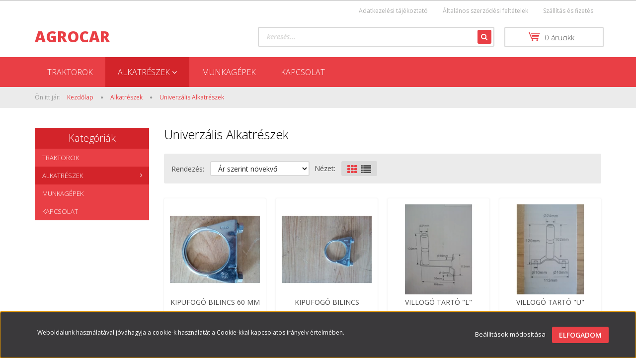

--- FILE ---
content_type: text/html; charset=UTF-8
request_url: https://www.agrocar.hu/alkatreszek
body_size: 12625
content:

<!DOCTYPE html>
<!--[if lt IE 7]>      <html class="no-js lt-ie10 lt-ie9 lt-ie8 lt-ie7" lang="hu" dir="ltr"> <![endif]-->
<!--[if IE 7]>         <html class="no-js lt-ie10 lt-ie9 lt-ie8" lang="hu" dir="ltr"> <![endif]-->
<!--[if IE 8]>         <html class="no-js lt-ie10 lt-ie9" lang="hu" dir="ltr"> <![endif]-->
<!--[if IE 9]>         <html class="no-js lt-ie10" lang="hu" dir="ltr"> <![endif]-->
<!--[if gt IE 10]><!--> <html class="no-js" lang="hu" dir="ltr"> <!--<![endif]-->
<head>
    <title>Univerzális Alkatrészek - agrocar</title>
    <meta charset="utf-8">
    <meta name="keywords" content="Univerzális Alkatrészek, Alkatrészek, agrocar, traktoralkatrész, mtz alkatrész">
    <meta name="description" content="agrocar, traktoralkatrész, mtz alkatrész">
    <meta name="robots" content="index, follow">
    <meta property="og:title" content="" />
    <meta property="og:description" content="" />
    <meta property="og:type" content="website" />
    <meta property="og:url" content="https://www.agrocar.hu/alkatreszek" />
    <meta property="og:image" content="https://www.agrocar.hu:443/custom/agrocar/image/cache/w1200h628/_8B3bIB3_IzLJMWEWn6dWFJdaIHd5d.jpg.webp?lastmod=0.1557401683" />
    <link href="https://agrocar.cdn.shoprenter.hu/custom/agrocar/image/data/product/favikon/UH4141.jpg?v=1570187583" rel="icon" />
    <link href="https://agrocar.cdn.shoprenter.hu/custom/agrocar/image/data/product/favikon/UH4141.jpg?v=1570187583" rel="apple-touch-icon" />
    <base href="https://www.agrocar.hu:443" />

    <meta name="viewport" content="width=device-width, initial-scale=1">
            <link href="https://www.agrocar.hu/alkatreszek-146/alkatreszek" rel="canonical">
    
            
            
            <link rel="stylesheet" href="https://agrocar.cdn.shoprenter.hu/web/compiled/css/fancybox2.css?v=1768402760" media="screen">
            <link rel="stylesheet" href="https://agrocar.cdn.shoprenter.hu/custom/agrocar/catalog/view/theme/rome2_red/style/1744806802.1549960271.0.0.css?v=null.1557401683" media="screen">
        <script>
        window.nonProductQuality = 80;
    </script>
    <script src="//ajax.googleapis.com/ajax/libs/jquery/1.10.2/jquery.min.js"></script>
    <script>window.jQuery || document.write('<script src="https://agrocar.cdn.shoprenter.hu/catalog/view/javascript/jquery/jquery-1.10.2.min.js?v=1484139539"><\/script>')</script>

        
    
            
        <script src="https://cdnjs.cloudflare.com/ajax/libs/loadCSS/2.1.0/loadCSS.min.js" integrity="sha256-PfuBYBreSv0el08vXRTkDhLawwSJicsqhPwaoFq/R7I=" crossorigin="anonymous"></script>
    <script>loadCSS('//maxcdn.bootstrapcdn.com/font-awesome/4.7.0/css/font-awesome.min.css');</script>
    <!-- Header JavaScript codes -->
            <script src="https://agrocar.cdn.shoprenter.hu/web/compiled/js/countdown.js?v=1768402759"></script>
                    <script src="https://agrocar.cdn.shoprenter.hu/web/compiled/js/legacy_newsletter.js?v=1768402759"></script>
                    <script src="https://agrocar.cdn.shoprenter.hu/web/compiled/js/base.js?v=1768402759"></script>
                    <script src="https://agrocar.cdn.shoprenter.hu/web/compiled/js/fancybox2.js?v=1768402759"></script>
                    <script src="https://agrocar.cdn.shoprenter.hu/web/compiled/js/before_starter2_head.js?v=1768402759"></script>
                    <script src="https://agrocar.cdn.shoprenter.hu/web/compiled/js/before_starter2_productpage.js?v=1768402759"></script>
                    <script src="https://agrocar.cdn.shoprenter.hu/web/compiled/js/base_bootstrap.js?v=1768402759"></script>
                    <script src="https://agrocar.cdn.shoprenter.hu/web/compiled/js/nanobar.js?v=1768402759"></script>
                    <!-- Header jQuery onLoad scripts -->
    <script>
        window.countdownFormat = '%D:%H:%M:%S';
        //<![CDATA[
        var BASEURL = 'https://www.agrocar.hu';
Currency = {"symbol_left":"","symbol_right":" Ft","decimal_place":0,"decimal_point":",","thousand_point":".","currency":"HUF","value":1};

        $(document).ready(function(){
        // DOM ready
            
                $('.fancybox').fancybox({
                    maxWidth: 820,
                    maxHeight: 650,
                    afterLoad: function(){
                        wrapCSS = $(this.element).data('fancybox-wrapcss');
                        if(wrapCSS){
                            $('.fancybox-wrap').addClass(wrapCSS);
                        }
                    },
                    helpers: {
                        thumbs: {
                            width: 50,
                            height: 50
                        }
                    }
                });
                $('.fancybox-inline').fancybox({
                    maxWidth: 820,
                    maxHeight: 650,
                    type:'inline'
                });
                

        // /DOM ready
        });
        $(window).load(function(){
        // OnLoad
            

        // /OnLoad
        });
        //]]>
    </script>
    
        <script src="https://agrocar.cdn.shoprenter.hu/web/compiled/js/vue/manifest.bundle.js?v=1768402756"></script>
<script>
    var ShopRenter = ShopRenter || {};
    ShopRenter.onCartUpdate = function (callable) {
        document.addEventListener('cartChanged', callable)
    };
    ShopRenter.onItemAdd = function (callable) {
        document.addEventListener('AddToCart', callable)
    };
    ShopRenter.onItemDelete = function (callable) {
        document.addEventListener('deleteCart', callable)
    };
    ShopRenter.onSearchResultViewed = function (callable) {
        document.addEventListener('AuroraSearchResultViewed', callable)
    };
    ShopRenter.onSubscribedForNewsletter = function (callable) {
        document.addEventListener('AuroraSubscribedForNewsletter', callable)
    };
    ShopRenter.onCheckoutInitiated = function (callable) {
        document.addEventListener('AuroraCheckoutInitiated', callable)
    };
    ShopRenter.onCheckoutShippingInfoAdded = function (callable) {
        document.addEventListener('AuroraCheckoutShippingInfoAdded', callable)
    };
    ShopRenter.onCheckoutPaymentInfoAdded = function (callable) {
        document.addEventListener('AuroraCheckoutPaymentInfoAdded', callable)
    };
    ShopRenter.onCheckoutOrderConfirmed = function (callable) {
        document.addEventListener('AuroraCheckoutOrderConfirmed', callable)
    };
    ShopRenter.onCheckoutOrderPaid = function (callable) {
        document.addEventListener('AuroraOrderPaid', callable)
    };
    ShopRenter.onCheckoutOrderPaidUnsuccessful = function (callable) {
        document.addEventListener('AuroraOrderPaidUnsuccessful', callable)
    };
    ShopRenter.onProductPageViewed = function (callable) {
        document.addEventListener('AuroraProductPageViewed', callable)
    };
    ShopRenter.onMarketingConsentChanged = function (callable) {
        document.addEventListener('AuroraMarketingConsentChanged', callable)
    };
    ShopRenter.onCustomerRegistered = function (callable) {
        document.addEventListener('AuroraCustomerRegistered', callable)
    };
    ShopRenter.onCustomerLoggedIn = function (callable) {
        document.addEventListener('AuroraCustomerLoggedIn', callable)
    };
    ShopRenter.onCustomerUpdated = function (callable) {
        document.addEventListener('AuroraCustomerUpdated', callable)
    };
    ShopRenter.onCartPageViewed = function (callable) {
        document.addEventListener('AuroraCartPageViewed', callable)
    };
    ShopRenter.customer = {"userId":0,"userClientIP":"18.223.101.58","userGroupId":8,"customerGroupTaxMode":"gross","customerGroupPriceMode":"net_tax_gross","email":"","phoneNumber":"","name":{"firstName":"","lastName":""}};
    ShopRenter.theme = {"name":"rome2_red","family":"rome2","parent":"bootstrap"};
    ShopRenter.shop = {"name":"agrocar","locale":"hu","currency":{"code":"HUF","rate":1},"domain":"agrocar.myshoprenter.hu"};
    ShopRenter.page = {"route":"product\/list","queryString":"alkatreszek"};

    ShopRenter.formSubmit = function (form, callback) {
        callback();
    };

    let loadedAsyncScriptCount = 0;
    function asyncScriptLoaded(position) {
        loadedAsyncScriptCount++;
        if (position === 'body') {
            if (document.querySelectorAll('.async-script-tag').length === loadedAsyncScriptCount) {
                if (/complete|interactive|loaded/.test(document.readyState)) {
                    document.dispatchEvent(new CustomEvent('asyncScriptsLoaded', {}));
                } else {
                    document.addEventListener('DOMContentLoaded', () => {
                        document.dispatchEvent(new CustomEvent('asyncScriptsLoaded', {}));
                    });
                }
            }
        }
    }
</script>


                    <script type="text/javascript" src="https://agrocar.cdn.shoprenter.hu/web/compiled/js/vue/customerEventDispatcher.bundle.js?v=1768402756"></script>




    
    
                
            
            <script>window.dataLayer=window.dataLayer||[];function gtag(){dataLayer.push(arguments)};var ShopRenter=ShopRenter||{};ShopRenter.config=ShopRenter.config||{};ShopRenter.config.googleConsentModeDefaultValue="denied";</script>                        <script type="text/javascript" src="https://agrocar.cdn.shoprenter.hu/web/compiled/js/vue/googleConsentMode.bundle.js?v=1768402756"></script>

            
            
            
            
            
    
</head>

<body id="body" class="bootstrap-body page-body product-list-body category-list-body list_page_body category_list_body body-pathway-top desktop-device-body body-pathway-top rome2_red-body" role="document">
            
    




            

<!-- cached -->    <div id="first-login-nanobar-button">
    <img src="https://agrocar.cdn.shoprenter.hu/catalog/view/theme/default/image/cog-settings-grey.svg?v=null.1557401683" class="sr-cog" alt="" width="24" height="24"/>
</div>
<div id="firstLogNanobar" class="Fixed aurora-nanobar aurora-nanobar-firstlogin">
    <div class="aurora-nanobar-container">
        <span id="nanoTextCookies" class="aurora-nanobar-text"
              style="font-size: 12px;">Weboldalunk használatával jóváhagyja a cookie-k használatát a Cookie-kkal kapcsolatos irányelv értelmében.
        </span>
        <div class="aurora-nanobar-buttons-wrapper nanobar-buttons">
            <a id ="aurora-nanobar-settings-button" href="">
                <span>Beállítások módosítása</span>
            </a>
            <a id="auroraNanobarCloseCookies" href="" class="button btn btn-primary aurora-nanobar-btn" data-button-save-text="Beállítások mentése">
                <span>Elfogadom</span>
            </a>
        </div>
        <div class="aurora-nanobar-cookies" style="display: none;">
            <div class="form-group">
                <label><input type="checkbox" name="required_cookies" id="required-cookies" disabled="disabled" checked="checked" /> Szükséges cookie-k</label>
                <div class="cookies-help-text">
                    Ezek a cookie-k segítenek abban, hogy a webáruház használható és működőképes legyen.
                </div>
            </div>
            <div class="form-group">
                <label>
                    <input type="checkbox" name="marketing_cookies" id="marketing-cookies"
                             checked />
                    Marketing cookie-k
                </label>
                <div class="cookies-help-text">
                    Ezeket a cookie-k segítenek abban, hogy az Ön érdeklődési körének megfelelő reklámokat és termékeket jelenítsük meg a webáruházban.
                </div>
            </div>
        </div>
    </div>
</div>

<script>

    (function ($) {
        $(document).ready(function () {
            new AuroraNanobar.FirstLogNanobarCheckbox(jQuery('#firstLogNanobar'), 'bottom');
        });
    })(jQuery);

</script>
<!-- /cached -->
<!-- cached --><div id="freeShippingNanobar" class="Fixed aurora-nanobar aurora-nanobar-freeshipping">
    <div class="aurora-nanobar-container">
        <span id="auroraNanobarClose" class="aurora-nanobar-close-x"><i class="fa fa-times sr-icon-times"></i></span>
        <span id="nanoText" class="aurora-nanobar-text"></span>
    </div>
</div>

<script>$(document).ready(function(){document.nanobarInstance=new AuroraNanobar.FreeShippingNanobar($('#freeShippingNanobar'),'bottom','500','','1');});</script><!-- /cached -->
    
                <!-- cached -->














<script>
    loadCSS('catalog/view/javascript/jquery/jquery-mmenu/dist/css/jquery.mmenu.all.css');
</script>
<script src="https://agrocar.cdn.shoprenter.hu/catalog/view/javascript/jquery/jquery-mmenu/dist/js/jquery.mmenu.all.min.js?v=1484139539"></script>
<script src="https://agrocar.cdn.shoprenter.hu/catalog/view/javascript/jquery/product_count_in_cart.js?v=1530610005"></script>

<script>
    $(document).ready(function(){$('#menu-nav').mmenu({navbar:{title:'Menü'},extensions:["theme-dark","border-full"],offCanvas:{position:"left",zposition:"back"},counters:true});function setLanguagesMobile(type){$('.'+type+'-change-mobile').click(function(e){e.preventDefault();$('#'+type+'_value_mobile').attr('value',$(this).data('value'));$('#mobile_'+type+'_form').submit();});}
setLanguagesMobile('language');setLanguagesMobile('currency');});</script>

<form action="index.php" method="post" enctype="multipart/form-data" id="mobile_currency_form">
    <input id="currency_value_mobile" type="hidden" value="" name="currency_id"/>
</form>

<form action="index.php" method="post" enctype="multipart/form-data" id="mobile_language_form">
    <input id="language_value_mobile" type="hidden" value="" name="language_code"/>
</form>


<div id="menu-nav">
    <ul>
        <li class="mm-title mm-group-title text-center"><span><i class="fa fa-tags sr-icon-tags"></i> Kategóriák</span></li>

<li>
    <a href="https://www.agrocar.hu/traktorok">            <h3 class="category-list-link-text">Traktorok</h3>
        </a>
    </li><li>
    <a href="https://www.agrocar.hu/alkatreszek-146">            <h3 class="category-list-link-text">Alkatrészek</h3>
        </a>
            <ul><li>
    <a href="https://www.agrocar.hu/alkatreszek-146/steyr-case-new-holland-147">            Steyr Case New Holland
        </a>
    </li><li>
    <a href="https://www.agrocar.hu/alkatreszek-146/belarus-alkatreszek-145">            Belarus Alkatrészek
        </a>
    </li><li>
    <a href="https://www.agrocar.hu/alkatreszek-146/alkatreszek">            Univerzális Alkatrészek
        </a>
    </li><li>
    <a href="https://www.agrocar.hu/alkatreszek-146/hattat-alkatreszek-144">            Hattat alkatrészek
        </a>
    </li></ul>
    </li><li>
    <a href="https://www.agrocar.hu/munkagepek">            <h3 class="category-list-link-text">Munkagépek</h3>
        </a>
    </li><li>
    <a href="https://www.agrocar.hu/kapcsolat">            <h3 class="category-list-link-text">Kapcsolat</h3>
        </a>
    </li>

<li class="mm-title mm-group-title text-center"><span><i class="fa fa-list-alt sr-icon-list"></i> Menüpontok</span></li>

<li class="informations-mobile-menu-item">
    <a href="https://www.agrocar.hu/adatvedelmi_nyilatkozat_3" target="_self">Adatkezelési tájékoztató</a>
    </li>
<li class="informations-mobile-menu-item">
    <a href="https://www.agrocar.hu/altalanos-szerzodesi-feltetelek" target="_self">Általános szerződési feltételek</a>
    </li>
<li class="informations-mobile-menu-item">
    <a href="https://www.agrocar.hu/szallitas_6" target="_self">Szállítás és fizetés</a>
    </li>






    </ul>
</div>

<div id="mobile-nav"
     class="responsive-menu Fixed hidden-print mobile-menu-orientation-left">
        <a class="mobile-headers mobile-content-header" href="#menu-nav">
        <i class="fa fa-bars sr-icon-hamburger-menu mobile-headers-icon"></i>
        <span class="mobile-headers-title">Menü</span>
    </a>
    <div class="mobile-headers mobile-logo">
                <a class="mobile-logo-link" href="/"> AGROCAR</a>
            </div>
    <a class="mobile-headers mobile-search-link search-popup-btn" data-toggle="collapse" data-target="#search">
        <i class="fa fa-search sr-icon-search mobile-headers-icon"></i>
    </a>
            <a class="mobile-headers mobile-cart-link" data-toggle="collapse" data-target="#module_cart">
            <i class="icon-sr-cart icon-sr-cart-7 mobile-headers-icon"></i>
            <div class="mobile-cart-product-count mobile-cart-empty hidden-md">
            </div>
        </a>
    </div>
<!-- /cached -->
<!-- page-wrap -->
<div class="page-wrap">


    <div id="SR_scrollTop"></div>

    <!-- header -->
    <header class="desktop-logo-hidden">
                    <nav class="navbar header-navbar hidden-xs hidden-sm">
                <div class="container">
                                            
                        
                                        <div class="header-topmenu">
                        <div id="topmenu-nav">
                            <!-- cached -->    <ul class="nav navbar-nav headermenu-list" role="menu">
                    <li>
                <a href="https://www.agrocar.hu/adatvedelmi_nyilatkozat_3"
                   target="_self"
                                        title="Adatkezelési tájékoztató">
                    Adatkezelési tájékoztató
                </a>
                            </li>
                    <li>
                <a href="https://www.agrocar.hu/altalanos-szerzodesi-feltetelek"
                   target="_self"
                                        title="Általános szerződési feltételek">
                    Általános szerződési feltételek
                </a>
                            </li>
                    <li>
                <a href="https://www.agrocar.hu/szallitas_6"
                   target="_self"
                                        title="Szállítás és fizetés">
                    Szállítás és fizetés
                </a>
                            </li>
            </ul>
    <!-- /cached -->
                            
                        </div>
                    </div>
                </div>
            </nav>
            <div class="header-middle">
                <div class="container header-container">
                    <div class="header-middle-row">
                        <div class="header-middle-left">
                            <!-- cached --><div id="logo" class="module content-module header-position logo-module logo-text hide-top">
            <a href="/"> AGROCAR</a>
        </div><!-- /cached -->
                        </div>
                        <div class="header-middle-right">
                            <div class="row header-middle-right-row">
                                                                                                
                                                                
                                                                <div class="header-col header-col-cart">
                                    <hx:include src="/_fragment?_path=_format%3Dhtml%26_locale%3Den%26_controller%3Dmodule%252Fcart&amp;_hash=m3BoL%2FnEZa%2FTG1Tb2hEXctOpYTHl2CzECQTi4zxQsqg%3D"></hx:include>
                                </div>
                                                                                                    <div class="col-md-7 header-col header-col-search">
                                            <div id="search" class="mm-fixed-top search-module">
    <div class="form-group">
        <div class="row module-search-row">
                                                    <div class="col-md-12 header-col col-search-input">
                                    <div class="input-group">
                    <input class="form-control disableAutocomplete" type="text" placeholder="keresés..." value=""
                           id="filter_keyword" 
                           onclick="this.value=(this.value==this.defaultValue)?'':this.value;"/>

                <span class="input-group-btn">
                    <button id="search_btn" onclick="moduleSearch();" class="btn btn-sm"><i class="fa fa-search sr-icon-search"></i></button>
                </span>
                </div>
            
                </div>
            
        </div>
    </div>
    <input type="hidden" id="filter_description"
            value="0"/><input type="hidden" id="search_shopname"
            value="agrocar"/>
    <div id="results" class="search-results"></div>
</div>


                                    </div>
                                                            </div>
                        </div>
                        <div class="clearfix"></div>
                    </div>
                </div>
            </div>
            <div class="header-categories-wrapper sticky-head hidden-xs hidden-sm"><div class="container header-categories">


                    
            <div id="module_category_wrapper" class="module-category-wrapper">
        <div id="category" class="module content-module header-position hide-top category-module hidden-xs hidden-sm" >
                <div class="module-head">
                        <h3 class="module-head-title">Kategóriák / Termékek</h3>
            </div>
                <div class="module-body">
                        <div id="category-nav">
            


<ul class="category category_menu sf-menu sf-horizontal builded">
    <li id="cat_138" class="item category-list module-list even">
    <a href="https://www.agrocar.hu/traktorok" class="category-list-link module-list-link">
                    <h3 class="category-list-link-text">Traktorok</h3>
        </a>
    </li><li id="cat_146" class="item category-list module-list selected parent odd">
    <a href="https://www.agrocar.hu/alkatreszek-146" class="category-list-link module-list-link">
                    <h3 class="category-list-link-text">Alkatrészek</h3>
        </a>
            <ul class="children"><li id="cat_147" class="item category-list module-list even">
    <a href="https://www.agrocar.hu/alkatreszek-146/steyr-case-new-holland-147" class="category-list-link module-list-link">
                Steyr Case New Holland
        </a>
    </li><li id="cat_145" class="item category-list module-list odd">
    <a href="https://www.agrocar.hu/alkatreszek-146/belarus-alkatreszek-145" class="category-list-link module-list-link">
                Belarus Alkatrészek
        </a>
    </li><li id="cat_141" class="item category-list module-list selected even">
    <a href="https://www.agrocar.hu/alkatreszek-146/alkatreszek" class="category-list-link module-list-link">
                <b>Univerzális Alkatrészek</b>
        </a>
    </li><li id="cat_144" class="item category-list module-list odd">
    <a href="https://www.agrocar.hu/alkatreszek-146/hattat-alkatreszek-144" class="category-list-link module-list-link">
                Hattat alkatrészek
        </a>
    </li></ul>
    </li><li id="cat_139" class="item category-list module-list even">
    <a href="https://www.agrocar.hu/munkagepek" class="category-list-link module-list-link">
                    <h3 class="category-list-link-text">Munkagépek</h3>
        </a>
    </li><li id="cat_142" class="item category-list module-list odd">
    <a href="https://www.agrocar.hu/kapcsolat" class="category-list-link module-list-link">
                    <h3 class="category-list-link-text">Kapcsolat</h3>
        </a>
    </li>
</ul>

<script>$(function(){$("ul.category").superfish({animation:{height:"show"},popUpSelector:"ul.category,ul.children",delay:500,speed:"normal",cssArrows:true,hoverClass:"sfHover"});});</script>            <div class="clearfix"></div>
        </div>
            </div>
                                </div>
                </div>
    </div></div>
            </header>
    <!-- /header -->

    
    
    
            <!-- pathway -->
        <section class="pathway-container">
            <div class="container">
                                <div itemscope itemtype="http://schema.org/BreadcrumbList">
            <span id="home" class="pw-item pw-item-home">Ön itt jár:</span>
                            <span class="pw-item pw-sep pw-sep-first">
                    <span></span>
                </span>
                <span class="pw-item" itemprop="itemListElement" itemscope itemtype="http://schema.org/ListItem">
                                            <a class="pw-link" itemprop="item" href="https://www.agrocar.hu">
                            <span itemprop="name">Kezdőlap</span>
                        </a>
                        <meta itemprop="position" content="1" />
                                    </span>
                            <span class="pw-item pw-sep">
                    <span> > </span>
                </span>
                <span class="pw-item" itemprop="itemListElement" itemscope itemtype="http://schema.org/ListItem">
                                            <a class="pw-link" itemprop="item" href="https://www.agrocar.hu/alkatreszek-146">
                            <span itemprop="name">Alkatrészek</span>
                        </a>
                        <meta itemprop="position" content="2" />
                                    </span>
                            <span class="pw-item pw-sep">
                    <span> > </span>
                </span>
                <span class="pw-item pw-item-last" itemprop="itemListElement" itemscope itemtype="http://schema.org/ListItem">
                                            <h2 class="pw-item-last-h">
                                            <a class="pw-link" itemprop="item" href="https://www.agrocar.hu/alkatreszek-146/alkatreszek">
                            <span itemprop="name">Univerzális Alkatrészek</span>
                        </a>
                        <meta itemprop="position" content="3" />
                                            </h2>
                                    </span>
                    </div>
    
            </div>
        </section>
        <!-- /pathway -->
    



    <!-- main -->
    <main>
        <div id="mobile-filter-position"></div>

    
                
    <!-- .container -->
    <div class="container">
        <!-- .row -->
        <div class="row main-row">
            <section class="col-md-9 col-sm-12 col-xs-12 column-content two-column-content column-content-right">
                
                <div id="content" class="list_page category_list" >
                        <div class="top page-head">
        <div class="center page-head-center">
            <h1 class="page-head-center-title">Univerzális Alkatrészek</h1>
        </div>
    </div>
    <div class="middle">

                
        
        <!-- Category Custom HTML -->
                <!-- Category Custom HTML -->

        <!-- Position Browse Top -->
        
        <!-- /Position Browse Top -->

        
            <!-- Product Sortbar -->
            <div class="product-sortbar product-sortbar-top">
                <div class="product-sortbar-inner">
                    <div class="pagination"><div class="links">
    </div>

</div>
                    <div class="sort">
                        <span class="sort-text">Rendezés:</span>
                        <select class="form-control" name="sort" onchange="location = this.value">
                                                                                    <option value="https://www.agrocar.hu/alkatreszek-146/alkatreszek?sort=p.sort_order&amp;order=ASC&amp;page=1" >Alapértelmezett</option>
                                                                                    <option value="https://www.agrocar.hu/alkatreszek-146/alkatreszek?sort=pd.name&amp;order=ASC&amp;page=1" >Név, A - Z</option>
                                                                                    <option value="https://www.agrocar.hu/alkatreszek-146/alkatreszek?sort=pd.name&amp;order=DESC&amp;page=1" >Név, Z - A</option>
                                                                                    <option value="https://www.agrocar.hu/alkatreszek-146/alkatreszek?sort=m.name&amp;order=ASC&amp;page=1" >Gyártó, A - Z</option>
                                                                                    <option value="https://www.agrocar.hu/alkatreszek-146/alkatreszek?sort=m.name&amp;order=DESC&amp;page=1" >Gyártó, Z - A</option>
                                                                                    <option value="https://www.agrocar.hu/alkatreszek-146/alkatreszek?sort=p.price&amp;order=ASC&amp;page=1" selected="selected">Ár szerint növekvő</option>
                                                                                    <option value="https://www.agrocar.hu/alkatreszek-146/alkatreszek?sort=p.price&amp;order=DESC&amp;page=1" >Ár szerint csökkenő</option>
                                                                                    <option value="https://www.agrocar.hu/alkatreszek-146/alkatreszek?sort=rating&amp;order=DESC&amp;page=1" >Értékelés, legjobb</option>
                                                                                    <option value="https://www.agrocar.hu/alkatreszek-146/alkatreszek?sort=p.date_available&amp;order=DESC&amp;page=1" >Elérhetőség, legújabb</option>
                                                    </select>
                    </div>
                    <div class="display">
                            <span class="display-text">Nézet:</span>
    <div id="list_grid_wrap" class="list-grid-icons">
        <a class="list-grid-btn grid active-style"><i class="fa fa-th sr-icon-th"></i></a>
        <a class="list-grid-btn list"><i class="fa fa-list sr-icon-list"></i></a>
    </div>
                    </div>
                </div>
            </div>
            <!-- /Product Sortbar -->

            <!-- Snapshot list -->
            <div class="snapshot-list-container">
                <div class="product-snapshot-vertical snapshot_vertical list grid-style snapshot-list-secondary-image list_with_divs" id="snapshot_vertical"><div class="product-snapshot list_div_item"><div class="snapshot_vertical_product " >
    
                <div class="list_picture">
        

<div class="product_badges horizontal-orientation">
    </div>
        
        <a class="img-thumbnail-link" href="https://www.agrocar.hu/kipufogo-bilincs-60-mm-1606" title="Kipufogó bilincs 60 mm">
            <img src="[data-uri]" data-src="https://www.agrocar.hu:443/custom/agrocar/image/cache/w214h214/IMG_20190930_131941%5B1%5D.jpg.webp?lastmod=1571641804.1557401683" class="img-thumbnail" title="Kipufogó bilincs 60 mm" alt="Kipufogó bilincs 60 mm"  />        </a>
    </div>
        <div class="snapshot-list-item list_prouctname">
    <a class="list-productname-link" href="https://www.agrocar.hu/kipufogo-bilincs-60-mm-1606" title="Kipufogó bilincs 60 mm">Kipufogó bilincs 60 mm</a>
    
</div>
<div class="snapshot-list-item list_stock stock_status_id-9" style="color:#177537" >Raktáron</div>


        <div class="snapshot-list-item list_prouctprice list_productprice_special_postfix">
                    <span class="list_price">2.515 Ft</span>
                            <span class="list_price_postfix"> (1.980 Ft + ÁFA)</span>
                            </div>

    <div class="list_actions">
        <div class="snapshot-list-item list_details">
    <a class="list-details-link" href="https://www.agrocar.hu/kipufogo-bilincs-60-mm-1606">
        <span>Részletek</span>
    </a>
</div>

        <div class="snapshot-list-item list_addtocart">
    <input class="quantity-input"aria-label="quantity input"min="1"name="quantity" step="1" type="number" value="1"/><span class="quantity-name-text">db</span><a rel="nofollow, noindex" href="https://www.agrocar.hu/index.php?route=checkout/cart&product_id=1606&quantity=1" data-product-id="1606" data-name="Kipufogó bilincs 60 mm" data-price="2514.6" data-quantity-name="db" data-price-without-currency="2514.60" data-currency="HUF" data-product-sku="m8x60" data-brand=""  class="button btn btn-primary button-add-to-cart"><span>Kosárba</span></a>
</div>

        <input type="hidden" name="product_id" value="1606"/>

        <div class="clearfix"></div>
    </div>
</div>
</div><div class="product-snapshot list_div_item"><div class="snapshot_vertical_product " >
    
                <div class="list_picture">
        

<div class="product_badges horizontal-orientation">
    </div>
        
        <a class="img-thumbnail-link" href="https://www.agrocar.hu/kipufogo-bilincs-1607" title="Kipufogó bilincs">
            <img src="[data-uri]" data-src="https://www.agrocar.hu:443/custom/agrocar/image/cache/w214h214/IMG_20190930_131959%5B1%5D.jpg.webp?lastmod=1571641804.1557401683" class="img-thumbnail" title="Kipufogó bilincs" alt="Kipufogó bilincs"  />        </a>
    </div>
        <div class="snapshot-list-item list_prouctname">
    <a class="list-productname-link" href="https://www.agrocar.hu/kipufogo-bilincs-1607" title="Kipufogó bilincs">Kipufogó bilincs</a>
    
</div>
<div class="snapshot-list-item list_stock stock_status_id-9" style="color:#177537" >Raktáron</div>


        <div class="snapshot-list-item list_prouctprice list_productprice_special_postfix">
                    <span class="list_price">2.515 Ft</span>
                            <span class="list_price_postfix"> (1.980 Ft + ÁFA)</span>
                            </div>

    <div class="list_actions">
        <div class="snapshot-list-item list_details">
    <a class="list-details-link" href="https://www.agrocar.hu/kipufogo-bilincs-1607">
        <span>Részletek</span>
    </a>
</div>

        <div class="snapshot-list-item list_addtocart">
    <input class="quantity-input"aria-label="quantity input"min="1"name="quantity" step="1" type="number" value="1"/><span class="quantity-name-text">db</span><a rel="nofollow, noindex" href="https://www.agrocar.hu/index.php?route=checkout/cart&product_id=1607&quantity=1" data-product-id="1607" data-name="Kipufogó bilincs" data-price="2514.6" data-quantity-name="db" data-price-without-currency="2514.60" data-currency="HUF" data-product-sku="m8x80" data-brand=""  class="button btn btn-primary button-add-to-cart"><span>Kosárba</span></a>
</div>

        <input type="hidden" name="product_id" value="1607"/>

        <div class="clearfix"></div>
    </div>
</div>
</div><div class="product-snapshot list_div_item"><div class="snapshot_vertical_product " >
    
                <div class="list_picture">
        

<div class="product_badges horizontal-orientation">
    </div>
        
        <a class="img-thumbnail-link" href="https://www.agrocar.hu/villogo-tarto-l-1579" title="Villogó tartó &quot;L&quot;">
            <img src="[data-uri]" data-src="https://www.agrocar.hu:443/custom/agrocar/image/cache/w214h214/IMG_20190205_082006.jpg.webp?lastmod=1710256287.1557401683" class="img-thumbnail" title="Villogó tartó &quot;L&quot;" alt="Villogó tartó &quot;L&quot;"  />        </a>
    </div>
        <div class="snapshot-list-item list_prouctname">
    <a class="list-productname-link" href="https://www.agrocar.hu/villogo-tarto-l-1579" title="Villogó tartó &quot;L&quot;">Villogó tartó "L"</a>
    
</div>
<div class="snapshot-list-item list_stock stock_status_id-9" style="color:#177537" >Raktáron</div>


        <div class="snapshot-list-item list_prouctprice list_productprice_special_postfix">
                    <span class="list_price">3.239 Ft</span>
                            <span class="list_price_postfix"> (2.550 Ft + ÁFA)</span>
                            </div>

    <div class="list_actions">
        <div class="snapshot-list-item list_details">
    <a class="list-details-link" href="https://www.agrocar.hu/villogo-tarto-l-1579">
        <span>Részletek</span>
    </a>
</div>

        <div class="snapshot-list-item list_addtocart">
    <input class="quantity-input"aria-label="quantity input"min="1"name="quantity" step="1" type="number" value="1"/><span class="quantity-name-text">db</span><a rel="nofollow, noindex" href="https://www.agrocar.hu/index.php?route=checkout/cart&product_id=1579&quantity=1" data-product-id="1579" data-name="Villogó tartó &quot;L&quot;" data-price="3238.999999" data-quantity-name="db" data-price-without-currency="3239.00" data-currency="HUF" data-product-sku="PL8" data-brand=""  class="button btn btn-primary button-add-to-cart"><span>Kosárba</span></a>
</div>

        <input type="hidden" name="product_id" value="1579"/>

        <div class="clearfix"></div>
    </div>
</div>
</div><div class="product-snapshot list_div_item"><div class="snapshot_vertical_product " >
    
                <div class="list_picture">
        

<div class="product_badges horizontal-orientation">
    </div>
        
        <a class="img-thumbnail-link" href="https://www.agrocar.hu/villogo-tarto-u-1580" title="Villogó tartó &quot;U&quot;">
            <img src="[data-uri]" data-src="https://www.agrocar.hu:443/custom/agrocar/image/cache/w214h214/IMG_20190205_082024.jpg.webp?lastmod=1710256290.1557401683" class="img-thumbnail" title="Villogó tartó &quot;U&quot;" alt="Villogó tartó &quot;U&quot;"  />        </a>
    </div>
        <div class="snapshot-list-item list_prouctname">
    <a class="list-productname-link" href="https://www.agrocar.hu/villogo-tarto-u-1580" title="Villogó tartó &quot;U&quot;">Villogó tartó "U"</a>
    
</div>
<div class="snapshot-list-item list_stock stock_status_id-9" style="color:#177537" >Raktáron</div>


        <div class="snapshot-list-item list_prouctprice list_productprice_special_postfix">
                    <span class="list_price">3.239 Ft</span>
                            <span class="list_price_postfix"> (2.550 Ft + ÁFA)</span>
                            </div>

    <div class="list_actions">
        <div class="snapshot-list-item list_details">
    <a class="list-details-link" href="https://www.agrocar.hu/villogo-tarto-u-1580">
        <span>Részletek</span>
    </a>
</div>

        <div class="snapshot-list-item list_addtocart">
    <input class="quantity-input"aria-label="quantity input"min="1"name="quantity" step="1" type="number" value="1"/><span class="quantity-name-text">db</span><a rel="nofollow, noindex" href="https://www.agrocar.hu/index.php?route=checkout/cart&product_id=1580&quantity=1" data-product-id="1580" data-name="Villogó tartó &quot;U&quot;" data-price="3238.999999" data-quantity-name="db" data-price-without-currency="3239.00" data-currency="HUF" data-product-sku="PL9" data-brand=""  class="button btn btn-primary button-add-to-cart"><span>Kosárba</span></a>
</div>

        <input type="hidden" name="product_id" value="1580"/>

        <div class="clearfix"></div>
    </div>
</div>
</div><div class="product-snapshot list_div_item"><div class="snapshot_vertical_product " >
    
                <div class="list_picture">
        

<div class="product_badges horizontal-orientation">
    </div>
        
        <a class="img-thumbnail-link" href="https://www.agrocar.hu/aramtalanito-kapcsolo-1590" title="Áramtalanító kapcsoló">
            <img src="[data-uri]" data-src="https://www.agrocar.hu:443/custom/agrocar/image/cache/w214h214/IMG_20190926_084624.jpg.webp?lastmod=1710256238.1557401683" class="img-thumbnail" title="Áramtalanító kapcsoló" alt="Áramtalanító kapcsoló"  />        </a>
    </div>
        <div class="snapshot-list-item list_prouctname">
    <a class="list-productname-link" href="https://www.agrocar.hu/aramtalanito-kapcsolo-1590" title="Áramtalanító kapcsoló">Áramtalanító kapcsoló</a>
    
</div>
<div class="snapshot-list-item list_stock stock_status_id-9" style="color:#177537" >Raktáron</div>


        <div class="snapshot-list-item list_prouctprice list_productprice_special_postfix">
                    <span class="list_price">3.862 Ft</span>
                            <span class="list_price_postfix"> (3.041 Ft + ÁFA)</span>
                            </div>

    <div class="list_actions">
        <div class="snapshot-list-item list_details">
    <a class="list-details-link" href="https://www.agrocar.hu/aramtalanito-kapcsolo-1590">
        <span>Részletek</span>
    </a>
</div>

        <div class="snapshot-list-item list_addtocart">
    <input class="quantity-input"aria-label="quantity input"min="1"name="quantity" step="1" type="number" value="1"/><span class="quantity-name-text">db</span><a rel="nofollow, noindex" href="https://www.agrocar.hu/index.php?route=checkout/cart&product_id=1590&quantity=1" data-product-id="1590" data-name="Áramtalanító kapcsoló" data-price="3862.000023" data-quantity-name="db" data-price-without-currency="3862.00" data-currency="HUF" data-product-sku="pl16" data-brand=""  class="button btn btn-primary button-add-to-cart"><span>Kosárba</span></a>
</div>

        <input type="hidden" name="product_id" value="1590"/>

        <div class="clearfix"></div>
    </div>
</div>
</div><div class="product-snapshot list_div_item"><div class="snapshot_vertical_product " >
    
                <div class="list_picture">
        

<div class="product_badges horizontal-orientation">
    </div>
        
        <a class="img-thumbnail-link" href="https://www.agrocar.hu/pneumatikus-szelep-m22-1592" title="Pneumatikus szelep M22">
            <img src="[data-uri]" data-src="https://www.agrocar.hu:443/custom/agrocar/image/cache/w214h214/IMG_20190926_084716.jpg.webp?lastmod=1710256201.1557401683" class="img-thumbnail" title="Pneumatikus szelep M22" alt="Pneumatikus szelep M22"  />        </a>
    </div>
        <div class="snapshot-list-item list_prouctname">
    <a class="list-productname-link" href="https://www.agrocar.hu/pneumatikus-szelep-m22-1592" title="Pneumatikus szelep M22">Pneumatikus szelep M22</a>
    
</div>
<div class="snapshot-list-item list_stock stock_status_id-9" style="color:#177537" >Raktáron</div>


        <div class="snapshot-list-item list_prouctprice list_productprice_special_postfix">
                    <span class="list_price">3.988 Ft</span>
                            <span class="list_price_postfix"> (3.140 Ft + ÁFA)</span>
                            </div>

    <div class="list_actions">
        <div class="snapshot-list-item list_details">
    <a class="list-details-link" href="https://www.agrocar.hu/pneumatikus-szelep-m22-1592">
        <span>Részletek</span>
    </a>
</div>

        <div class="snapshot-list-item list_addtocart">
    <input class="quantity-input"aria-label="quantity input"min="1"name="quantity" step="1" type="number" value="1"/><span class="quantity-name-text">db</span><a rel="nofollow, noindex" href="https://www.agrocar.hu/index.php?route=checkout/cart&product_id=1592&quantity=1" data-product-id="1592" data-name="Pneumatikus szelep M22" data-price="3988.000025" data-quantity-name="db" data-price-without-currency="3988.00" data-currency="HUF" data-product-sku="pl10" data-brand=""  class="button btn btn-primary button-add-to-cart"><span>Kosárba</span></a>
</div>

        <input type="hidden" name="product_id" value="1592"/>

        <div class="clearfix"></div>
    </div>
</div>
</div><div class="product-snapshot list_div_item"><div class="snapshot_vertical_product " >
    
                <div class="list_picture">
        

<div class="product_badges horizontal-orientation">
    </div>
        
        <a class="img-thumbnail-link" href="https://www.agrocar.hu/pneumatikus-spiral-6-m-m22-1587" title="Pneumatikus spirál 6 m M22">
            <img src="[data-uri]" data-src="https://www.agrocar.hu:443/custom/agrocar/image/cache/w214h214/IMG_20190926_084202.jpg.webp?lastmod=1710256218.1557401683" class="img-thumbnail" title="Pneumatikus spirál 6 m M22" alt="Pneumatikus spirál 6 m M22"  />        </a>
    </div>
        <div class="snapshot-list-item list_prouctname">
    <a class="list-productname-link" href="https://www.agrocar.hu/pneumatikus-spiral-6-m-m22-1587" title="Pneumatikus spirál 6 m M22">Pneumatikus spirál 6 m M22</a>
    
</div>
<div class="snapshot-list-item list_stock stock_status_id-9" style="color:#177537" >Raktáron</div>


        <div class="snapshot-list-item list_prouctprice list_productprice_special_postfix">
                    <span class="list_price">4.267 Ft</span>
                            <span class="list_price_postfix"> (3.360 Ft + ÁFA)</span>
                            </div>

    <div class="list_actions">
        <div class="snapshot-list-item list_details">
    <a class="list-details-link" href="https://www.agrocar.hu/pneumatikus-spiral-6-m-m22-1587">
        <span>Részletek</span>
    </a>
</div>

        <div class="snapshot-list-item list_addtocart">
    <input class="quantity-input"aria-label="quantity input"min="1"name="quantity" step="1" type="number" value="1"/><span class="quantity-name-text">db</span><a rel="nofollow, noindex" href="https://www.agrocar.hu/index.php?route=checkout/cart&product_id=1587&quantity=1" data-product-id="1587" data-name="Pneumatikus spirál 6 m M22" data-price="4266.999975" data-quantity-name="db" data-price-without-currency="4267.00" data-currency="HUF" data-product-sku="pl14" data-brand=""  class="button btn btn-primary button-add-to-cart"><span>Kosárba</span></a>
</div>

        <input type="hidden" name="product_id" value="1587"/>

        <div class="clearfix"></div>
    </div>
</div>
</div><div class="product-snapshot list_div_item"><div class="snapshot_vertical_product " >
    
                <div class="list_picture">
        

<div class="product_badges horizontal-orientation">
    </div>
        
        <a class="img-thumbnail-link" href="https://www.agrocar.hu/elektromos-vezetek-7-polus-spiral-1588" title="Elektromos vezeték 7 pólus spirál">
            <img src="[data-uri]" data-src="https://www.agrocar.hu:443/custom/agrocar/image/cache/w214h214/IMG_20190926_084306.jpg.webp?lastmod=1710256324.1557401683" class="img-thumbnail" title="Elektromos vezeték 7 pólus spirál" alt="Elektromos vezeték 7 pólus spirál"  />        </a>
    </div>
        <div class="snapshot-list-item list_prouctname">
    <a class="list-productname-link" href="https://www.agrocar.hu/elektromos-vezetek-7-polus-spiral-1588" title="Elektromos vezeték 7 pólus spirál">Elektromos vezeték 7 pólus spirál</a>
    
</div>
<div class="snapshot-list-item list_stock stock_status_id-9" style="color:#177537" >Raktáron</div>


        <div class="snapshot-list-item list_prouctprice list_productprice_special_postfix">
                    <span class="list_price">4.521 Ft</span>
                            <span class="list_price_postfix"> (3.560 Ft + ÁFA)</span>
                            </div>

    <div class="list_actions">
        <div class="snapshot-list-item list_details">
    <a class="list-details-link" href="https://www.agrocar.hu/elektromos-vezetek-7-polus-spiral-1588">
        <span>Részletek</span>
    </a>
</div>

        <div class="snapshot-list-item list_addtocart">
    <input class="quantity-input"aria-label="quantity input"min="1"name="quantity" step="1" type="number" value="1"/><span class="quantity-name-text">db</span><a rel="nofollow, noindex" href="https://www.agrocar.hu/index.php?route=checkout/cart&product_id=1588&quantity=1" data-product-id="1588" data-name="Elektromos vezeték 7 pólus spirál" data-price="4520.999975" data-quantity-name="db" data-price-without-currency="4521.00" data-currency="HUF" data-product-sku="pl4" data-brand=""  class="button btn btn-primary button-add-to-cart"><span>Kosárba</span></a>
</div>

        <input type="hidden" name="product_id" value="1588"/>

        <div class="clearfix"></div>
    </div>
</div>
</div><div class="product-snapshot list_div_item"><div class="snapshot_vertical_product " >
    
                <div class="list_picture">
        

<div class="product_badges horizontal-orientation">
    </div>
        
        <a class="img-thumbnail-link" href="https://www.agrocar.hu/john-deere-zold-spray-400-ml-1717" title="John Deere zöld spray 400 ML">
            <img src="[data-uri]" data-src="https://www.agrocar.hu:443/custom/agrocar/image/cache/w214h214/john-deere-zold-es-sarga-festek-spray-es-1-literes-kiszerelesben-000_fitmax_800x600_2.jpg.webp?lastmod=1642509640.1557401683" class="img-thumbnail" title="John Deere zöld spray 400 ML" alt="John Deere zöld spray 400 ML"  />        </a>
    </div>
        <div class="snapshot-list-item list_prouctname">
    <a class="list-productname-link" href="https://www.agrocar.hu/john-deere-zold-spray-400-ml-1717" title="John Deere zöld spray 400 ML">John Deere zöld spray 400 ML</a>
    
</div>
<div class="snapshot-list-item list_stock stock_status_id-9" style="color:#177537" >Raktáron</div>


        <div class="snapshot-list-item list_prouctprice list_productprice_special_postfix">
                    <span class="list_price">4.751 Ft</span>
                            <span class="list_price_postfix"> (3.741 Ft + ÁFA)</span>
                            </div>

    <div class="list_actions">
        <div class="snapshot-list-item list_details">
    <a class="list-details-link" href="https://www.agrocar.hu/john-deere-zold-spray-400-ml-1717">
        <span>Részletek</span>
    </a>
</div>

        <div class="snapshot-list-item list_addtocart">
    <input class="quantity-input"aria-label="quantity input"min="1"name="quantity" step="1" type="number" value="1"/><span class="quantity-name-text">db</span><a rel="nofollow, noindex" href="https://www.agrocar.hu/index.php?route=checkout/cart&product_id=1717&quantity=1" data-product-id="1717" data-name="John Deere zöld spray 400 ML" data-price="4751.07" data-quantity-name="db" data-price-without-currency="4751.07" data-currency="HUF" data-product-sku="6240.04KR" data-brand=""  class="button btn btn-primary button-add-to-cart"><span>Kosárba</span></a>
</div>

        <input type="hidden" name="product_id" value="1717"/>

        <div class="clearfix"></div>
    </div>
</div>
</div><div class="product-snapshot list_div_item"><div class="snapshot_vertical_product " >
    
                <div class="list_picture">
        

<div class="product_badges horizontal-orientation">
    </div>
        
        <a class="img-thumbnail-link" href="https://www.agrocar.hu/john-deere-sarga-spray-400-ml-1714" title="John Deere sárga spray 400 ML">
            <img src="[data-uri]" data-src="https://www.agrocar.hu:443/custom/agrocar/image/cache/w214h214/john-deere-zold-es-sarga-festek-spray-es-1-literes-kiszerelesben-000_fitmax_800x600_2.jpg.webp?lastmod=1642509640.1557401683" class="img-thumbnail" title="John Deere sárga spray 400 ML" alt="John Deere sárga spray 400 ML"  />        </a>
    </div>
        <div class="snapshot-list-item list_prouctname">
    <a class="list-productname-link" href="https://www.agrocar.hu/john-deere-sarga-spray-400-ml-1714" title="John Deere sárga spray 400 ML">John Deere sárga spray 400 ML</a>
    
</div>
<div class="snapshot-list-item list_stock stock_status_id-9" style="color:#177537" >Raktáron</div>


        <div class="snapshot-list-item list_prouctprice list_productprice_special_postfix">
                    <span class="list_price">4.981 Ft</span>
                            <span class="list_price_postfix"> (3.922 Ft + ÁFA)</span>
                            </div>

    <div class="list_actions">
        <div class="snapshot-list-item list_details">
    <a class="list-details-link" href="https://www.agrocar.hu/john-deere-sarga-spray-400-ml-1714">
        <span>Részletek</span>
    </a>
</div>

        <div class="snapshot-list-item list_addtocart">
    <input class="quantity-input"aria-label="quantity input"min="1"name="quantity" step="1" type="number" value="1"/><span class="quantity-name-text">db</span><a rel="nofollow, noindex" href="https://www.agrocar.hu/index.php?route=checkout/cart&product_id=1714&quantity=1" data-product-id="1714" data-name="John Deere sárga spray 400 ML" data-price="4980.94" data-quantity-name="db" data-price-without-currency="4980.94" data-currency="HUF" data-product-sku="1175.04KR" data-brand=""  class="button btn btn-primary button-add-to-cart"><span>Kosárba</span></a>
</div>

        <input type="hidden" name="product_id" value="1714"/>

        <div class="clearfix"></div>
    </div>
</div>
</div><div class="product-snapshot list_div_item"><div class="snapshot_vertical_product " >
    
                <div class="list_picture">
        

<div class="product_badges horizontal-orientation">
    </div>
        
        <a class="img-thumbnail-link" href="https://www.agrocar.hu/spanifer-keszlet-5t-10m-1593" title="Spanifer készlet 5t 10m">
            <img src="[data-uri]" data-src="https://www.agrocar.hu:443/custom/agrocar/image/cache/w214h214/IMG_20190926_084811.jpg.webp?lastmod=1710256068.1557401683" class="img-thumbnail" title="Spanifer készlet 5t 10m" alt="Spanifer készlet 5t 10m"  />        </a>
    </div>
        <div class="snapshot-list-item list_prouctname">
    <a class="list-productname-link" href="https://www.agrocar.hu/spanifer-keszlet-5t-10m-1593" title="Spanifer készlet 5t 10m">Spanifer készlet 5t 10m</a>
    
</div>
<div class="snapshot-list-item list_stock stock_status_id-9" style="color:#177537" >Raktáron</div>


        <div class="snapshot-list-item list_prouctprice list_productprice_special_postfix">
                    <span class="list_price">7.724 Ft</span>
                            <span class="list_price_postfix"> (6.082 Ft + ÁFA)</span>
                            </div>

    <div class="list_actions">
        <div class="snapshot-list-item list_details">
    <a class="list-details-link" href="https://www.agrocar.hu/spanifer-keszlet-5t-10m-1593">
        <span>Részletek</span>
    </a>
</div>

        <div class="snapshot-list-item list_addtocart">
    <input class="quantity-input"aria-label="quantity input"min="1"name="quantity" step="1" type="number" value="1"/><span class="quantity-name-text">db</span><a rel="nofollow, noindex" href="https://www.agrocar.hu/index.php?route=checkout/cart&product_id=1593&quantity=1" data-product-id="1593" data-name="Spanifer készlet 5t 10m" data-price="7724.000046" data-quantity-name="db" data-price-without-currency="7724.00" data-currency="HUF" data-product-sku="410kh 1so" data-brand=""  class="button btn btn-primary button-add-to-cart"><span>Kosárba</span></a>
</div>

        <input type="hidden" name="product_id" value="1593"/>

        <div class="clearfix"></div>
    </div>
</div>
</div><div class="product-snapshot list_div_item"><div class="snapshot_vertical_product " >
    
                <div class="list_picture">
        

<div class="product_badges horizontal-orientation">
    </div>
        
        <a class="img-thumbnail-link" href="https://www.agrocar.hu/claasszantenzold-spray-1727" title="Claas szanténzöld spray">
            <img src="[data-uri]" data-src="https://www.agrocar.hu:443/custom/agrocar/image/cache/w214h214/no_image.jpg.webp?lastmod=0.1557401683" class="img-thumbnail" title="Claas szanténzöld spray" alt="Claas szanténzöld spray"  />        </a>
    </div>
        <div class="snapshot-list-item list_prouctname">
    <a class="list-productname-link" href="https://www.agrocar.hu/claasszantenzold-spray-1727" title="Claas szanténzöld spray">Claas szanténzöld spray</a>
    
</div>
<div class="snapshot-list-item list_stock stock_status_id-9" style="color:#177537" >Raktáron</div>


        <div class="snapshot-list-item list_prouctprice list_productprice_special_postfix">
                    <span class="list_price">7.800 Ft</span>
                            <span class="list_price_postfix"> (6.142 Ft + ÁFA)</span>
                            </div>

    <div class="list_actions">
        <div class="snapshot-list-item list_details">
    <a class="list-details-link" href="https://www.agrocar.hu/claasszantenzold-spray-1727">
        <span>Részletek</span>
    </a>
</div>

        <div class="snapshot-list-item list_addtocart">
    <input class="quantity-input"aria-label="quantity input"min="1"name="quantity" step="1" type="number" value="1"/><span class="quantity-name-text">db</span><a rel="nofollow, noindex" href="https://www.agrocar.hu/index.php?route=checkout/cart&product_id=1727&quantity=1" data-product-id="1727" data-name="Claas szanténzöld spray" data-price="7800.000021" data-quantity-name="db" data-price-without-currency="7800.00" data-currency="HUF" data-product-sku="610504KR" data-brand=""  class="button btn btn-primary button-add-to-cart"><span>Kosárba</span></a>
</div>

        <input type="hidden" name="product_id" value="1727"/>

        <div class="clearfix"></div>
    </div>
</div>
</div><div class="product-snapshot list_div_item"><div class="snapshot_vertical_product " >
    
                <div class="list_picture">
        

<div class="product_badges horizontal-orientation">
    </div>
        
        <a class="img-thumbnail-link" href="https://www.agrocar.hu/villogo-12v-1597" title="Villogó 12V">
            <img src="[data-uri]" data-src="https://www.agrocar.hu:443/custom/agrocar/image/cache/w214h214/villogo-narancssarga-000_fitmax_800x600_2.jpg.webp?lastmod=1710256272.1557401683" class="img-thumbnail" title="Villogó 12V" alt="Villogó 12V"  />        </a>
    </div>
        <div class="snapshot-list-item list_prouctname">
    <a class="list-productname-link" href="https://www.agrocar.hu/villogo-12v-1597" title="Villogó 12V">Villogó 12V</a>
    
</div>
<div class="snapshot-list-item list_stock stock_status_id-9" style="color:#177537" >Raktáron</div>


        <div class="snapshot-list-item list_prouctprice list_productprice_special_postfix">
                    <span class="list_price">8.655 Ft</span>
                            <span class="list_price_postfix"> (6.815 Ft + ÁFA)</span>
                            </div>

    <div class="list_actions">
        <div class="snapshot-list-item list_details">
    <a class="list-details-link" href="https://www.agrocar.hu/villogo-12v-1597">
        <span>Részletek</span>
    </a>
</div>

        <div class="snapshot-list-item list_addtocart">
    <input class="quantity-input"aria-label="quantity input"min="1"name="quantity" step="1" type="number" value="1"/><span class="quantity-name-text">db</span><a rel="nofollow, noindex" href="https://www.agrocar.hu/index.php?route=checkout/cart&product_id=1597&quantity=1" data-product-id="1597" data-name="Villogó 12V" data-price="8654.999962" data-quantity-name="db" data-price-without-currency="8655.00" data-currency="HUF" data-product-sku="pl7" data-brand=""  class="button btn btn-primary button-add-to-cart"><span>Kosárba</span></a>
</div>

        <input type="hidden" name="product_id" value="1597"/>

        <div class="clearfix"></div>
    </div>
</div>
</div><div class="product-snapshot list_div_item"><div class="snapshot_vertical_product " >
    
                <div class="list_picture">
        

<div class="product_badges horizontal-orientation">
    </div>
        
        <a class="img-thumbnail-link" href="https://www.agrocar.hu/villogo-magneses-12v-1589" title="Villogó mágneses 12V">
            <img src="[data-uri]" data-src="https://www.agrocar.hu:443/custom/agrocar/image/cache/w214h214/IMG_20190926_084351.jpg.webp?lastmod=1710256156.1557401683" class="img-thumbnail" title="Villogó mágneses 12V" alt="Villogó mágneses 12V"  />        </a>
    </div>
        <div class="snapshot-list-item list_prouctname">
    <a class="list-productname-link" href="https://www.agrocar.hu/villogo-magneses-12v-1589" title="Villogó mágneses 12V">Villogó mágneses 12V</a>
    
</div>
<div class="snapshot-list-item list_stock stock_status_id-9" style="color:#177537" >Raktáron</div>


        <div class="snapshot-list-item list_prouctprice list_productprice_special_postfix">
                    <span class="list_price">8.871 Ft</span>
                            <span class="list_price_postfix"> (6.985 Ft + ÁFA)</span>
                            </div>

    <div class="list_actions">
        <div class="snapshot-list-item list_details">
    <a class="list-details-link" href="https://www.agrocar.hu/villogo-magneses-12v-1589">
        <span>Részletek</span>
    </a>
</div>

        <div class="snapshot-list-item list_addtocart">
    <input class="quantity-input"aria-label="quantity input"min="1"name="quantity" step="1" type="number" value="1"/><span class="quantity-name-text">db</span><a rel="nofollow, noindex" href="https://www.agrocar.hu/index.php?route=checkout/cart&product_id=1589&quantity=1" data-product-id="1589" data-name="Villogó mágneses 12V" data-price="8871.000038" data-quantity-name="db" data-price-without-currency="8871.00" data-currency="HUF" data-product-sku="L2079" data-brand=""  class="button btn btn-primary button-add-to-cart"><span>Kosárba</span></a>
</div>

        <input type="hidden" name="product_id" value="1589"/>

        <div class="clearfix"></div>
    </div>
</div>
</div><div class="product-snapshot list_div_item"><div class="snapshot_vertical_product " >
    
                <div class="list_picture">
        

<div class="product_badges horizontal-orientation">
    </div>
        
        <a class="img-thumbnail-link" href="https://www.agrocar.hu/john-deere-zold-1l-1718" title="John Deere zöld 1L">
            <img src="[data-uri]" data-src="https://www.agrocar.hu:443/custom/agrocar/image/cache/w214h214/john-deere-zold-es-sarga-festek-spray-es-1-literes-kiszerelesben-000_fitmax_800x600_2.jpg.webp?lastmod=1642509640.1557401683" class="img-thumbnail" title="John Deere zöld 1L" alt="John Deere zöld 1L"  />        </a>
    </div>
        <div class="snapshot-list-item list_prouctname">
    <a class="list-productname-link" href="https://www.agrocar.hu/john-deere-zold-1l-1718" title="John Deere zöld 1L">John Deere zöld 1L</a>
    
</div>
<div class="snapshot-list-item list_stock stock_status_id-9" style="color:#177537" >Raktáron</div>


        <div class="snapshot-list-item list_prouctprice list_productprice_special_postfix">
                    <span class="list_price">8.966 Ft</span>
                            <span class="list_price_postfix"> (7.060 Ft + ÁFA)</span>
                            </div>

    <div class="list_actions">
        <div class="snapshot-list-item list_details">
    <a class="list-details-link" href="https://www.agrocar.hu/john-deere-zold-1l-1718">
        <span>Részletek</span>
    </a>
</div>

        <div class="snapshot-list-item list_addtocart">
    <input class="quantity-input"aria-label="quantity input"min="1"name="quantity" step="1" type="number" value="1"/><span class="quantity-name-text">db</span><a rel="nofollow, noindex" href="https://www.agrocar.hu/index.php?route=checkout/cart&product_id=1718&quantity=1" data-product-id="1718" data-name="John Deere zöld 1L" data-price="8966.2" data-quantity-name="db" data-price-without-currency="8966.20" data-currency="HUF" data-product-sku="6240.08KR" data-brand=""  class="button btn btn-primary button-add-to-cart"><span>Kosárba</span></a>
</div>

        <input type="hidden" name="product_id" value="1718"/>

        <div class="clearfix"></div>
    </div>
</div>
</div><div class="product-snapshot list_div_item"><div class="snapshot_vertical_product " >
    
                <div class="list_picture">
        

<div class="product_badges horizontal-orientation">
    </div>
        
        <a class="img-thumbnail-link" href="https://www.agrocar.hu/john-deere-sarga-1l-1719" title="John Deere sárga 1L">
            <img src="[data-uri]" data-src="https://www.agrocar.hu:443/custom/agrocar/image/cache/w214h214/john-deere-zold-es-sarga-festek-spray-es-1-literes-kiszerelesben-000_fitmax_800x600_2.jpg.webp?lastmod=1642509640.1557401683" class="img-thumbnail" title="John Deere sárga 1L" alt="John Deere sárga 1L"  />        </a>
    </div>
        <div class="snapshot-list-item list_prouctname">
    <a class="list-productname-link" href="https://www.agrocar.hu/john-deere-sarga-1l-1719" title="John Deere sárga 1L">John Deere sárga 1L</a>
    
</div>
<div class="snapshot-list-item list_stock stock_status_id-9" style="color:#177537" >Raktáron</div>


        <div class="snapshot-list-item list_prouctprice list_productprice_special_postfix">
                    <span class="list_price">8.989 Ft</span>
                            <span class="list_price_postfix"> (7.078 Ft + ÁFA)</span>
                            </div>

    <div class="list_actions">
        <div class="snapshot-list-item list_details">
    <a class="list-details-link" href="https://www.agrocar.hu/john-deere-sarga-1l-1719">
        <span>Részletek</span>
    </a>
</div>

        <div class="snapshot-list-item list_addtocart">
    <input class="quantity-input"aria-label="quantity input"min="1"name="quantity" step="1" type="number" value="1"/><span class="quantity-name-text">db</span><a rel="nofollow, noindex" href="https://www.agrocar.hu/index.php?route=checkout/cart&product_id=1719&quantity=1" data-product-id="1719" data-name="John Deere sárga 1L" data-price="8989.06" data-quantity-name="db" data-price-without-currency="8989.06" data-currency="HUF" data-product-sku="1175.08KR" data-brand=""  class="button btn btn-primary button-add-to-cart"><span>Kosárba</span></a>
</div>

        <input type="hidden" name="product_id" value="1719"/>

        <div class="clearfix"></div>
    </div>
</div>
</div><div class="product-snapshot list_div_item"><div class="snapshot_vertical_product " >
    
                <div class="list_picture">
        

<div class="product_badges horizontal-orientation">
    </div>
        
        <a class="img-thumbnail-link" href="https://www.agrocar.hu/ules-mechanikus-pvc-1584" title="Ülés mechanikus PVC">
            <img src="[data-uri]" data-src="https://www.agrocar.hu:443/custom/agrocar/image/cache/w214h214/_8B3bIB3_IzLJMWEWn6dWFJdaIHd5d.jpg.webp?lastmod=1657265944.1557401683" class="img-thumbnail" title="Ülés mechanikus PVC" alt="Ülés mechanikus PVC"  />        </a>
    </div>
        <div class="snapshot-list-item list_prouctname">
    <a class="list-productname-link" href="https://www.agrocar.hu/ules-mechanikus-pvc-1584" title="Ülés mechanikus PVC">Ülés mechanikus PVC</a>
    
</div>
<div class="snapshot-list-item list_stock stock_status_id-9" style="color:#177537" >Raktáron</div>


        <div class="snapshot-list-item list_prouctprice list_productprice_special_postfix">
                    <span class="list_price">37.890 Ft</span>
                            <span class="list_price_postfix"> (29.835 Ft + ÁFA)</span>
                            </div>

    <div class="list_actions">
        <div class="snapshot-list-item list_details">
    <a class="list-details-link" href="https://www.agrocar.hu/ules-mechanikus-pvc-1584">
        <span>Részletek</span>
    </a>
</div>

        <div class="snapshot-list-item list_addtocart">
    <input class="quantity-input"aria-label="quantity input"min="1"name="quantity" step="1" type="number" value="1"/><span class="quantity-name-text">db</span><a rel="nofollow, noindex" href="https://www.agrocar.hu/index.php?route=checkout/cart&product_id=1584&quantity=1" data-product-id="1584" data-name="Ülés mechanikus PVC" data-price="37890.000039" data-quantity-name="db" data-price-without-currency="37890.00" data-currency="HUF" data-product-sku="TS 210.00 GP" data-brand=""  class="button btn btn-primary button-add-to-cart"><span>Kosárba</span></a>
</div>

        <input type="hidden" name="product_id" value="1584"/>

        <div class="clearfix"></div>
    </div>
</div>
</div><div class="product-snapshot list_div_item"><div class="snapshot_vertical_product " >
    
                <div class="list_picture">
        

<div class="product_badges horizontal-orientation">
    </div>
        
        <a class="img-thumbnail-link" href="https://www.agrocar.hu/fekszelep-komplett-egykoros-1660" title="Fékszelep komplett egykörös">
            <img src="[data-uri]" data-src="https://www.agrocar.hu:443/custom/agrocar/image/cache/w214h214/IMG_20200930_155148.jpg.webp?lastmod=1710235942.1557401683" class="img-thumbnail" title="Fékszelep komplett egykörös" alt="Fékszelep komplett egykörös"  />        </a>
    </div>
        <div class="snapshot-list-item list_prouctname">
    <a class="list-productname-link" href="https://www.agrocar.hu/fekszelep-komplett-egykoros-1660" title="Fékszelep komplett egykörös">Fékszelep komplett egykörös</a>
    
</div>
<div class="snapshot-list-item list_stock stock_status_id-9" style="color:#177537" >Raktáron</div>


        <div class="snapshot-list-item list_prouctprice list_productprice_special_postfix">
                    <span class="list_price">189.865 Ft</span>
                            <span class="list_price_postfix"> (149.500 Ft + ÁFA)</span>
                            </div>

    <div class="list_actions">
        <div class="snapshot-list-item list_details">
    <a class="list-details-link" href="https://www.agrocar.hu/fekszelep-komplett-egykoros-1660">
        <span>Részletek</span>
    </a>
</div>

        <div class="snapshot-list-item list_addtocart">
    <input class="quantity-input"aria-label="quantity input"min="1"name="quantity" step="1" type="number" value="1"/><span class="quantity-name-text">db</span><a rel="nofollow, noindex" href="https://www.agrocar.hu/index.php?route=checkout/cart&product_id=1660&quantity=1" data-product-id="1660" data-name="Fékszelep komplett egykörös" data-price="189865" data-quantity-name="db" data-price-without-currency="189865.00" data-currency="HUF" data-product-sku="31200101    " data-brand=""  class="button btn btn-primary button-add-to-cart"><span>Kosárba</span></a>
</div>

        <input type="hidden" name="product_id" value="1660"/>

        <div class="clearfix"></div>
    </div>
</div>
</div><div class="product-snapshot list_div_item"><div class="snapshot_vertical_product " >
    
                <div class="list_picture">
        

<div class="product_badges horizontal-orientation">
    </div>
        
        <a class="img-thumbnail-link" href="https://www.agrocar.hu/fekszelep-komplett-ketkoros-1661" title="Fékszelep komplett kétkörös">
            <img src="[data-uri]" data-src="https://www.agrocar.hu:443/custom/agrocar/image/cache/w214h214/IMG_20200930_155027.jpg.webp?lastmod=1710235947.1557401683" class="img-thumbnail" title="Fékszelep komplett kétkörös" alt="Fékszelep komplett kétkörös"  />        </a>
    </div>
        <div class="snapshot-list-item list_prouctname">
    <a class="list-productname-link" href="https://www.agrocar.hu/fekszelep-komplett-ketkoros-1661" title="Fékszelep komplett kétkörös">Fékszelep komplett kétkörös</a>
    
</div>
<div class="snapshot-list-item list_stock stock_status_id-9" style="color:#177537" >Raktáron</div>


        <div class="snapshot-list-item list_prouctprice list_productprice_special_postfix">
                    <span class="list_price">189.865 Ft</span>
                            <span class="list_price_postfix"> (149.500 Ft + ÁFA)</span>
                            </div>

    <div class="list_actions">
        <div class="snapshot-list-item list_details">
    <a class="list-details-link" href="https://www.agrocar.hu/fekszelep-komplett-ketkoros-1661">
        <span>Részletek</span>
    </a>
</div>

        <div class="snapshot-list-item list_addtocart">
    <input class="quantity-input"aria-label="quantity input"min="1"name="quantity" step="1" type="number" value="1"/><span class="quantity-name-text">db</span><a rel="nofollow, noindex" href="https://www.agrocar.hu/index.php?route=checkout/cart&product_id=1661&quantity=1" data-product-id="1661" data-name="Fékszelep komplett kétkörös" data-price="189865" data-quantity-name="db" data-price-without-currency="189865.00" data-currency="HUF" data-product-sku="31200102    " data-brand=""  class="button btn btn-primary button-add-to-cart"><span>Kosárba</span></a>
</div>

        <input type="hidden" name="product_id" value="1661"/>

        <div class="clearfix"></div>
    </div>
</div>
</div><div class="product-snapshot list_div_item"><div class="snapshot_vertical_product " >
    
                <div class="list_picture">
        

<div class="product_badges horizontal-orientation">
    </div>
        
        <a class="img-thumbnail-link" href="https://www.agrocar.hu/ules-grammer-black-edition-1585" title="Ülés grammer Black Edition">
            <img src="[data-uri]" data-src="https://www.agrocar.hu:443/custom/agrocar/image/cache/w214h214/_8B3bIB3_IzL5G-EkswRWGXum2o2.jpg.webp?lastmod=1657265972.1557401683" class="img-thumbnail" title="Ülés grammer Black Edition" alt="Ülés grammer Black Edition"  />        </a>
    </div>
        <div class="snapshot-list-item list_prouctname">
    <a class="list-productname-link" href="https://www.agrocar.hu/ules-grammer-black-edition-1585" title="Ülés grammer Black Edition">Ülés grammer Black Edition</a>
    
</div>
<div class="snapshot-list-item list_stock stock_status_id-9" style="color:#177537" >Raktáron</div>


        <div class="snapshot-list-item list_prouctprice list_productprice_special_postfix">
                    <span class="list_price">327.000 Ft</span>
                            <span class="list_price_postfix"> (257.480 Ft + ÁFA)</span>
                            </div>

    <div class="list_actions">
        <div class="snapshot-list-item list_details">
    <a class="list-details-link" href="https://www.agrocar.hu/ules-grammer-black-edition-1585">
        <span>Részletek</span>
    </a>
</div>

        <div class="snapshot-list-item list_addtocart">
    <input class="quantity-input"aria-label="quantity input"min="1"name="quantity" step="1" type="number" value="1"/><span class="quantity-name-text">db</span><a rel="nofollow, noindex" href="https://www.agrocar.hu/index.php?route=checkout/cart&product_id=1585&quantity=1" data-product-id="1585" data-name="Ülés grammer Black Edition" data-price="327000.00005" data-quantity-name="db" data-price-without-currency="327000.00" data-currency="HUF" data-product-sku="G1248637" data-brand=""  class="button btn btn-primary button-add-to-cart"><span>Kosárba</span></a>
</div>

        <input type="hidden" name="product_id" value="1585"/>

        <div class="clearfix"></div>
    </div>
</div>
</div></div>
            </div>
            <!-- /Snapshot list -->

            <!-- Pagination -->
            <div class="product-sortbar product-sortbar-bottom">
                <div class="product-sortbar-inner">
                    <div class="pagination"><div class="links">
    </div>
    <div class="results"><span>1 - 20 / 20 termék</span></div>

</div>
                </div>
            </div>
            <!-- /Pagination -->

        
        <!-- Position Browse Top -->
        
        <!-- /Position Browse Top -->

        <!-- Category Custom HTML -->
                <!-- Category Custom HTML -->

    </div>
                </div>
            </section>
            <aside class="col-md-3 col-sm-12 col-xs-12 column-left">


                    
            <div id="module_category2_wrapper" class="module-category2-wrapper">
        <div id="category2" class="module content-module side-position category-module hidden-xs hidden-sm" >
                <div class="module-head">
                        <h5 class="module-head-title">Kategóriák</h5>
            </div>
                <div class="module-body">
                        <div id="category2-nav">
            


<ul class="category2 category_menu sf-menu sf-vertical builded">
    <li id="cat_138" class="item category-list module-list even">
    <a href="https://www.agrocar.hu/traktorok" class="category-list-link module-list-link">
                    <h3 class="category-list-link-text">Traktorok</h3>
        </a>
    </li><li id="cat_146" class="item category-list module-list selected parent odd">
    <a href="https://www.agrocar.hu/alkatreszek-146" class="category-list-link module-list-link">
                    <h3 class="category-list-link-text">Alkatrészek</h3>
        </a>
            <ul class="children"><li id="cat_147" class="item category-list module-list even">
    <a href="https://www.agrocar.hu/alkatreszek-146/steyr-case-new-holland-147" class="category-list-link module-list-link">
                Steyr Case New Holland
        </a>
    </li><li id="cat_145" class="item category-list module-list odd">
    <a href="https://www.agrocar.hu/alkatreszek-146/belarus-alkatreszek-145" class="category-list-link module-list-link">
                Belarus Alkatrészek
        </a>
    </li><li id="cat_141" class="item category-list module-list selected even">
    <a href="https://www.agrocar.hu/alkatreszek-146/alkatreszek" class="category-list-link module-list-link">
                <b>Univerzális Alkatrészek</b>
        </a>
    </li><li id="cat_144" class="item category-list module-list odd">
    <a href="https://www.agrocar.hu/alkatreszek-146/hattat-alkatreszek-144" class="category-list-link module-list-link">
                Hattat alkatrészek
        </a>
    </li></ul>
    </li><li id="cat_139" class="item category-list module-list even">
    <a href="https://www.agrocar.hu/munkagepek" class="category-list-link module-list-link">
                    <h3 class="category-list-link-text">Munkagépek</h3>
        </a>
    </li><li id="cat_142" class="item category-list module-list odd">
    <a href="https://www.agrocar.hu/kapcsolat" class="category-list-link module-list-link">
                    <h3 class="category-list-link-text">Kapcsolat</h3>
        </a>
    </li>
</ul>

<script>$(function(){$("ul.category2").superfish({animation:{height:"show"},popUpSelector:"ul.category2,ul.children",delay:500,speed:"normal",cssArrows:true,hoverClass:"sfHover"});});</script>            <div class="clearfix"></div>
        </div>
            </div>
                                </div>
                </div>
    
<!-- cached --><!-- /cached -->
</aside>
        </div>
        <!-- /.row -->
    </div>
    <!-- /.container -->
    
            </main><!-- /main -->

    <!-- footer -->
    <footer class="hidden-print">
        
        
        
        <section class="footer-row">
            <div class="container footer-col-container footer-cols-4">
                <div class="row footer-col-row">
    <div class="col-md-6 col-sm-12 footer-col-left">
        <div class="row footer-col-left-row">
            <div class="col-md-6 col-sm-6 col-xs-12 footer-col-position-wrapper footer-col-left-1">
                <div class="footer-col-position footer-col-1-position">
                    <div id="section-footer_contact" class="section-wrapper ">
    
    <div class="module content-module footer-position section-module section-footer-contact">
            <div class="module-head section-module-head">
            <h3 class="module-head-title section-module-head-title">Keress minket:</h3>
        </div>
        <div class="module-body section-module-body">
                <p class="footer-contact-line footer-contact-phone">
            <i class="fa fa-phone fa-fw"></i> 06/30-943-6876
        </p>
                        <p class="footer-contact-line footer-contact-mail">
            <i class="fa fa-envelope fa-fw"></i> <a href="mailto:agrocarwebshop@gmail.com">agrocarwebshop@gmail.com</a>
        </p>
                            <p class="footer-contact-line footer-contact-address">
                <i class="fa fa-map-marker fa-fw"></i> 4405 Nyíregyháza, Debreceni út 326.
            </p>
                <p class="footer-contact-social">
                                                                                            </p>
    </div>
</div>

</div>
<!-- cached -->


                    
            <div id="module_information_wrapper" class="module-information-wrapper">
        <div id="information" class="module content-module footer-position information-module-list" >
                <div class="module-head">
                        <h3 class="module-head-title">Információk</h3>
            </div>
                <div class="module-body">
                    <div id="information-menu">
        <div class="list-group">
                            <a class="list-group-item" href="https://www.agrocar.hu/adatvedelmi_nyilatkozat_3" data-toggle="collapse" data-target="#sublink-3" data-parent="#information-menu" target="_self">Adatkezelési tájékoztató</a>
                                            <a class="list-group-item" href="https://www.agrocar.hu/altalanos-szerzodesi-feltetelek" data-toggle="collapse" data-target="#sublink-5" data-parent="#information-menu" target="_self">Általános szerződési feltételek</a>
                                            <a class="list-group-item" href="https://www.agrocar.hu/szallitas_6" data-toggle="collapse" data-target="#sublink-6" data-parent="#information-menu" target="_self">Szállítás és fizetés</a>
                                    </div>
    </div>
            </div>
                                </div>
                    </div>
    <!-- /cached -->

                </div>
            </div>
            <div class="col-md-6 col-sm-6 col-xs-12 footer-col-position-wrapper footer-col-left-2">
                <div class="footer-col-position footer-col-2-position">
                    
                </div>
            </div>
        </div>
    </div>
    <div class="col-md-6 col-sm-12 footer-col-right">
        <div class="row footer-col-right-row">
            <div class="col-md-6 col-sm-6 col-xs-12 footer-col-position-wrapper footer-col-right-1">
                <div class="footer-col-position footer-col-3-position">
                    
                </div>
            </div>
            <div class="col-md-6 col-sm-6 col-xs-12 footer-col-position-wrapper footer-col-right-2">
                <div class="footer-col-position footer-col-4-position">
                    
                </div>
            </div>
        </div>
    </div>
</div>            </div>
        </section>

        
        
        <section class="footer-copyright">
            <div class="container">

                
                
                <div class="copyright">
                    <div class="copyright-inner">
                        Agrocar
                    </div>
                </div>
            </div>
        </section>
    </footer><!-- /footer -->

<div id="back-top" class="totop">
    <a href="#SR_scrollTop"><i class="fa fa-angle-up fa-2x"></i></a>
</div>

</div><!-- /page-wrap -->
<script>if(navigator.userAgent.match(/iPhone/i)){document.addEventListener('touchstart',function(event){});}
$(document).ready(function(){new stickyHeader(115);});$(window).load(function(){(function ListGridLayout(){var $listPage=$('#content.list_page');var $verticalProduct=$listPage.find('.snapshot_vertical_product');if($verticalProduct.length!=0){var $list=$listPage.find('.list_with_divs');var listHtmlBackup=$list.html();var imgWidth=$verticalProduct.find('.list_picture').find('img')[0].naturalWidth+20;var cookie=getCookie('ListLayout');var active='active-style';var $changeButton=$('.list-grid-btn');if(cookie=='list'){setListLayout();}
$changeButton.each(function(){var btn=$(this);btn.on('click',function(){$changeButton.removeClass(active);$(this).addClass(active);if($(this).hasClass('grid')){setGridLayout();setCookie('ListLayout','grid','30','/','','');initAurora();}else{setListLayout();setCookie('ListLayout','list','30','/','','');}});});}
function getCookie(name){var i,x,y,LGLcookies=document.cookie.split(";");for(i=0;i<LGLcookies.length;i++){x=LGLcookies[i].substr(0,LGLcookies[i].indexOf("="));y=LGLcookies[i].substr(LGLcookies[i].indexOf("=")+1);x=x.replace(/^\s+|\s+$/g,"");if(x==name){return unescape(y);}}
return null;}
function setCookie(name,value,expires,path,domain,secure){var today=new Date();today.setTime(today.getTime());if(expires){expires=expires*1000*60*60*24;}
var expires_date=new Date(today.getTime()+(expires));document.cookie=name+"="+escape(value)+
((expires)?";expires="+expires_date.toGMTString():"")+
((path)?";path="+path:"")+
((domain)?";domain="+domain:"")+
((secure)?";secure":"");}
function setGridLayout(){$list.html(listHtmlBackup);if($list.hasClass('list-style')){$list.removeClass('list-style');}
if(!$list.hasClass('grid-style')){$list.addClass('grid-style');}}
function setListLayout(){if($list.hasClass('grid-style')){$list.removeClass('grid-style');}
if(!$list.hasClass('list-style')){$list.addClass('list-style');}
$listPage.find('.snapshot_vertical_product').each(function(){a=$(this);if(a.find('.snapshot_horizontal_right').length==0){b=a.find($('.list_picture'));b.detach();c=a.find($('.snapshot-list-attributes-inner'));c.detach();a.wrapInner('<div class="snapshot_horizontal_right" style="margin-left: '+imgWidth+'px;"></div>');a.prepend(b);b.append(c);}});}})();});</script><script>WebFontConfig={google:{families:['Open Sans:300,400,600,700,800:latin-ext']}};(function(){var wf=document.createElement('script');wf.src=('https:'==document.location.protocol?'https':'http')+'://ajax.googleapis.com/ajax/libs/webfont/1/webfont.js';wf.type='text/javascript';wf.async='true';var s=document.getElementsByTagName('script')[0];s.parentNode.insertBefore(wf,s);})();</script>
    
                        <script src="https://agrocar.cdn.shoprenter.hu/web/compiled/js/base_body.js?v=1768402759"></script>
                                <script src="https://agrocar.cdn.shoprenter.hu/web/compiled/js/before_starter2_body.js?v=1768402759"></script>
                                <script src="https://agrocar.cdn.shoprenter.hu/web/compiled/js/dropdown.js?v=1768402759"></script>
                        
        
<script>var ShopRenter = ShopRenter || {}; ShopRenter.page = ShopRenter.page || {}; ShopRenter.page.categoryName = "Univerz\u00e1lis Alkatr\u00e9szek";</script>          
<!-- Last modified: 2026-01-17 06:10:12 -->

<script>window.VHKQueueObject="VHKQueue","VHKQueue"in window||(window.VHKQueue={},window.VHKQueue.set=function(){window.VHKQueue.s.push(arguments)},window.VHKQueue.s=[]);VHKQueue.set('customerId',null);VHKQueue.set('categoryId','141');VHKQueue.set('productId',null);</script>
</body>
</html>
